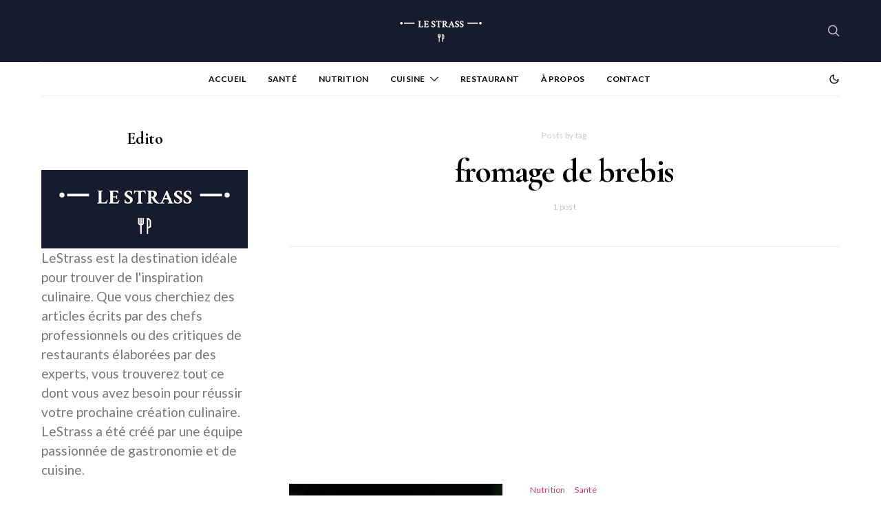

--- FILE ---
content_type: text/html; charset=utf-8
request_url: https://www.google.com/recaptcha/api2/aframe
body_size: 270
content:
<!DOCTYPE HTML><html><head><meta http-equiv="content-type" content="text/html; charset=UTF-8"></head><body><script nonce="9VoXgF_qG-_vzSP7ISSv5Q">/** Anti-fraud and anti-abuse applications only. See google.com/recaptcha */ try{var clients={'sodar':'https://pagead2.googlesyndication.com/pagead/sodar?'};window.addEventListener("message",function(a){try{if(a.source===window.parent){var b=JSON.parse(a.data);var c=clients[b['id']];if(c){var d=document.createElement('img');d.src=c+b['params']+'&rc='+(localStorage.getItem("rc::a")?sessionStorage.getItem("rc::b"):"");window.document.body.appendChild(d);sessionStorage.setItem("rc::e",parseInt(sessionStorage.getItem("rc::e")||0)+1);localStorage.setItem("rc::h",'1769064243988');}}}catch(b){}});window.parent.postMessage("_grecaptcha_ready", "*");}catch(b){}</script></body></html>